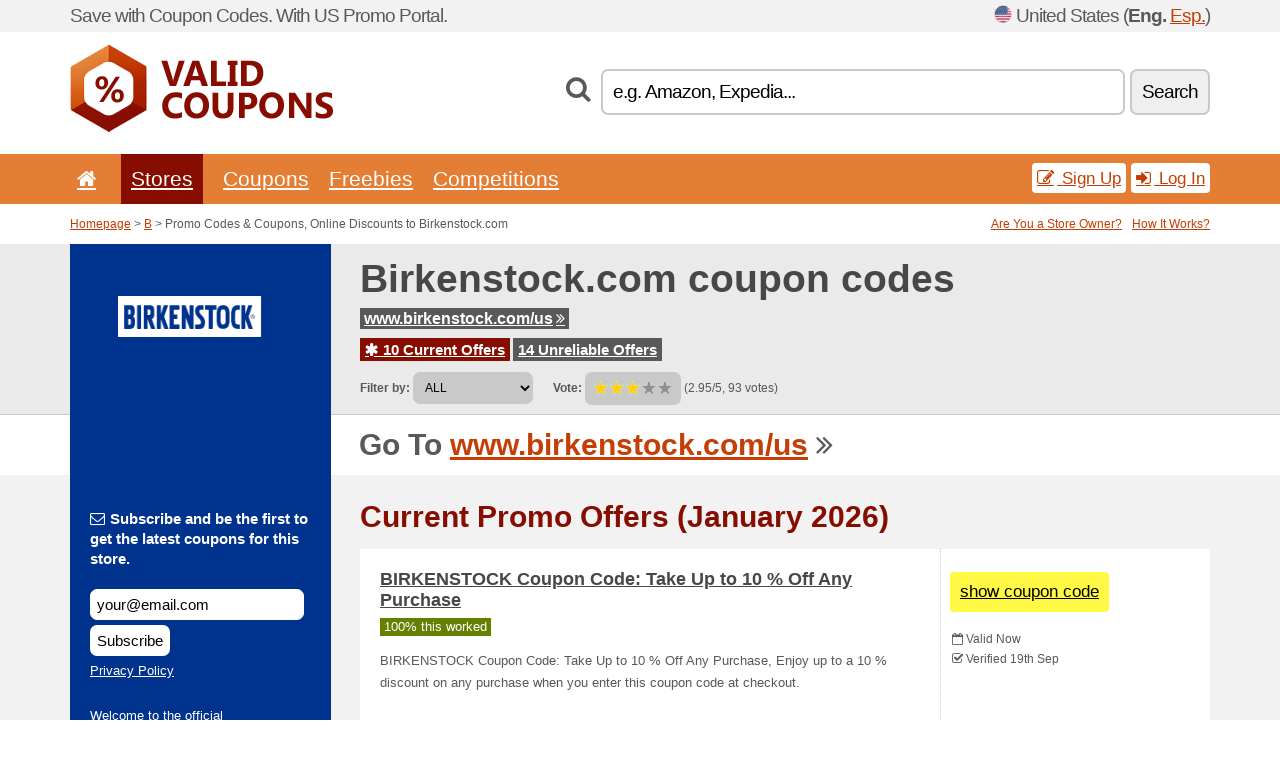

--- FILE ---
content_type: text/html; charset=UTF-8
request_url: https://validcoupons.net/s/birkenstock-com-us/
body_size: 8466
content:
<!doctype html>
<html xmlns="http://www.w3.org/1999/xhtml" lang="en" xml:lang="en">
<head>
 <title> Birkenstock promo codes & coupons, online discounts - January 2026 - Validcoupons.net</title>
 <meta http-equiv="content-type" content="text/html;charset=utf-8" />
 <meta http-equiv="content-language" content="en" />
 <meta name="language" content="en" />
 <meta name="description" content="Promo Codes & Coupons, Online Discounts to Birkenstock.com. 10 Current Offers. Current Promo Offers: Birkenstock Coupon: 22 % Off Your Purchase..." />
 <meta name="robots" content="index,follow" />
 <meta name="author" content="Netiq.biz" />
 <meta property="og:type" content="article" />
 <meta property="og:title" content=" Birkenstock promo codes & coupons, online discounts - January 2026 - Validcoupons.net" />
 <meta property="og:description" content="Promo Codes & Coupons, Online Discounts to Birkenstock.com. 10 Current Offers. Current Promo Offers: Birkenstock Coupon: 22 % Off Your Purchase..." />
 <meta property="og:site_name" content="ValidCoupons.net" />
 <meta property="og:url" content="https://validcoupons.net/s/birkenstock-com-us/" />
 <meta property="og:image" content="https://stat.netiq.biz/img/coupons/birkenstock-com-us.png" />
 <meta name="twitter:card" content="summary" />
 <meta http-equiv="X-UA-Compatible" content="IE=edge" />
 <meta name="seznam-ranking-position" content="query-exact: 1.0; query-broad: 1.3; (Google compatible)" />
 <link rel="shortcut icon" href="/favicon.ico" type="image/x-icon" /> 
 <link rel="apple-touch-icon" href="/favicon.ico">
 <link rel="search" href="https://validcoupons.net/search.xml" type="application/opensearchdescription+xml" title="ValidCoupons.net" />
 <link rel="alternate" type="application/rss+xml" title="RSS 2.0" href="https://validcoupons.net/rss.php" />
 <meta http-equiv="x-dns-prefetch-control" content="on" />
 <link rel="dns-prefetch" href="https://serv.netiq.biz/" /><link rel="dns-prefetch" href="https://stat.netiq.biz/" /><link rel="dns-prefetch" href="https://www.googletagmanager.com" />
 <meta name="viewport" content="width=device-width, initial-scale=1" />
 <link rel="stylesheet" href="https://serv.netiq.biz/engine/coupons/css/style.css?cache=426" type="text/css" />
 <link rel="alternate" href="https://validcoupons.net/s/birkenstock-com-us/" hreflang="x-default" />
</head>
<body id="engine"><div id="changec"><div class="container"><div class="txt">Save with Coupon Codes. With US Promo Portal.</div><div class="lang"><img src="https://stat.netiq.biz/general/flag4/us.png" alt="United States" width="16" height="11" />United States (<span class="morec"><strong>Eng.</strong> <a href="http://euacupones.net/">Esp.</a></span>)</div></div></div><div class="bga"></div>
<div id="all" style="margin:0;padding:0;margin-bottom:-20px;">
 <div id="header">
  <div class="container">
   <div class="lang"></div>
   <div class="logo" style="width:263px;height:88px;"><a href="/" title="Promo Codes & Coupons, Online Discounts"><img src="https://serv.netiq.biz/engine/coupons/identity/validcoupons_net.png" alt="Promo Codes & Coupons, Online Discounts" width="263" height="88" /></a></div>
<div class="search"><form method="get" class="engine" id="searchform" action="/f/"><i class="icon-search"></i><input onfocus="ClearPlaceHolder(this)" onblur="SetPlaceHolder(this)" type="text" name="s" id="search" value="e.g. Amazon, Expedia..." /><button title="Search" type="submit">Search</button></form></div>  </div>
 </div>
 <div id="topmenu"><div class="container"><div class="row"><ul><li><a href="/" title="Home"><i class="icon-home"></i></a>&nbsp;</li><li class="active" id="imenu3"><a href="#">Stores</a><ul class="menu3"><li><div><div class="h3"><i class="icon-sort-by-alphabet"></i>Stores by Alphabet</div><a href="/a/0-9/"><span>0-9</span></a><a href="/a/a/"><span>A</span></a><a href="/a/b/"><span>B</span></a><a href="/a/c/"><span>C</span></a><a href="/a/d/"><span>D</span></a><a href="/a/e/"><span>E</span></a><a href="/a/f/"><span>F</span></a><a href="/a/g/"><span>G</span></a><a href="/a/h/"><span>H</span></a><a href="/a/i/"><span>I</span></a><a href="/a/j/"><span>J</span></a><a href="/a/k/"><span>K</span></a><a href="/a/l/"><span>L</span></a><a href="/a/m/"><span>M</span></a><a href="/a/n/"><span>N</span></a><a href="/a/o/"><span>O</span></a><a href="/a/p/"><span>P</span></a><a href="/a/q/"><span>Q</span></a><a href="/a/r/"><span>R</span></a><a href="/a/s/"><span>S</span></a><a href="/a/t/"><span>T</span></a><a href="/a/u/"><span>U</span></a><a href="/a/v/"><span>V</span></a><a href="/a/w/"><span>W</span></a><a href="/a/x/"><span>X</span></a><a href="/a/y/"><span>Y</span></a><a href="/a/z/"><span>Z</span></a></div></li></ul></li><li id="imenu2"><a href="#">Coupons</a><ul class="menu2"><li><div class="clearfix"><div class="h3"><i class="icon-ticket"></i>Browse by Category</div><a href="/c/a/"><span>All</span></a><a href="/c/appliances-computers/"><span>Appliances & Computers</span></a><a href="/c/books-music-film/"><span>Books, Music & Film</span></a><a href="/c/clothing-apparel/"><span>Clothing & Apparel</span></a><a href="/c/education-office/"><span>Education & Office</span></a><a href="/c/entertainment-betting/"><span>Entertainment & Betting</span></a><a href="/c/finance-business/"><span>Finance & Business</span></a><a href="/c/food-beverages-smoking/"><span>Food, Beverages & Smoking</span></a><a href="/c/gifts-hobby/"><span>Gifts & Hobby</span></a><a href="/c/health-beauty/"><span>Health & Beauty</span></a><a href="/c/home-garden/"><span>Home & Garden</span></a><a href="/c/internet-communications/"><span>Internet & Communications</span></a><a href="/c/jewelry-watches/"><span>Jewelry & Watches</span></a><a href="/c/kids-moms/"><span>Kids & Moms</span></a><a href="/c/sport-animals/"><span>Sport & Animals</span></a><a href="/c/travel-cars/"><span>Travel & Cars</span></a></div><div><div class="h3"><i class="icon-bell"></i>Check More</div><a href="/c/top/">Best Offers</a><a href="/c/today/">Expires Today</a><a href="/c/end/">Expiring Offers</a><a href="/i/add/">+ Submit a Coupon</a></div></li></ul></li><li><a href="/c/free/">Freebies</a></li><li><a href="/c/contest/">Competitions</a></li></ul><div class="loginpanel"><a class="popup-text" href="#register-dialog"><i class="icon-edit"></i> Sign Up</a><a class="popup-text" href="#login-dialog"><i class="icon-signin"></i> Log In</a></div></div></div><div id="sresults"></div></div>
 <div><div id="hnavi"><div class="container"><div class="cmenu"><a href="/" title="Promo Codes & Coupons, Online Discounts">Homepage</a> > <a href="/a/b/">B</a> > Promo Codes & Coupons, Online Discounts to Birkenstock.com</div><div class="navihelp"><a class="popup-text tle" href="#b2breg-dialog">Are You a Store Owner?</a><a class="popup-text" href="#help-dialog">How It Works?</a></div></div></div><div id="sinb" class="clearfix"><div class="container"><div class="sle" style="background:#00338d;"><img src="https://stat.netiq.biz/img/coupons/birkenstock-com-us.png" alt="Birkenstock.com" width="270" height="146" /></div><div class="sri"><h1>Birkenstock.com coupon codes</h1><div class="clearfix"><div class="hspan"><a href="/?site=411288-birkenstock-com-us" title="birkenstock-com-us" class="gray" target="_blank" rel="sponsored">www.birkenstock.com/us<i class="icon-double-angle-right"></i></a></div></div><div class="clearfix"><div class="spanel"><span class="stat tred"><a href="/s/birkenstock-com-us/#active"><i class="icon-asterisk"></i> 10 Current Offers</a></span> <span class="stat tgrey"><a href="/s/birkenstock-com-us/#history">14 Unreliable Offers</a></span></div></div><div class="view"><label for="sortby">Filter by:</label> <select id="sortby" class="sortby" onchange="visibility(this.value);return false;"><option value="1" selected="selected">ALL</option><option value="2">Coupon Codes</option><option value="3">Deals</option></select><strong style="margin-left:20px;">Vote:</strong> <div class="voters"><a href="/s/birkenstock-com-us/?store_vote=1"><img src="https://serv.netiq.biz/engine/coupons/img/stars_on.png" width="16" height="15" alt="1/5" style="width:auto;height:auto;" /></a><a href="/s/birkenstock-com-us/?store_vote=2"><img src="https://serv.netiq.biz/engine/coupons/img/stars_on.png" width="16" height="15" alt="2/5" style="width:auto;height:auto;" /></a><a href="/s/birkenstock-com-us/?store_vote=3"><img src="https://serv.netiq.biz/engine/coupons/img/stars_on.png" width="16" height="15" alt="3/5" style="width:auto;height:auto;" /></a><a href="/s/birkenstock-com-us/?store_vote=4"><img src="https://serv.netiq.biz/engine/coupons/img/stars_off.png" width="16" height="15" alt="4/5" style="width:auto;height:auto;" /></a><a href="/s/birkenstock-com-us/?store_vote=5"><img src="https://serv.netiq.biz/engine/coupons/img/stars_off.png" width="16" height="15" alt="5/5" style="width:auto;height:auto;" /></a></div> (2.95/5, 93 votes)<script type="application/ld+json">{"@context":"http://schema.org/","@type":"Store","@id":"https://validcoupons.net/s/birkenstock-com-us/","name":"Birkenstock.com","url":"https://www.birkenstock.com/us","image":"https://stat.netiq.biz/img/coupons/birkenstock-com-us.png","description":"Welcome to the official BIRKENSTOCK USA online shop ✓ Comfortable and stylish quality sandals and shoes ✓ Free shipping & returns ✓ Largest online selection ✓ All styles and colors","aggregateRating":{"@type":"AggregateRating","ratingValue":"2.95","bestRating":"5","worstRating":"1","ratingCount":"93"}}</script></div></div></div></div><div id="bann"><div class="container"><div class="sle" style="background:#00338d;"></div><div class="sri">Go To <a href="/?site=411288-birkenstock-com-us" title="Birkenstock.com" target="_blank" rel="sponsored">www.birkenstock.com/us</a> <i class="icon-double-angle-right"></i></div></div></div></div>
 <div id="stores" class="container">
  <div id="main" class="row">
<div id="store" style="background-color:#00338d"><div id="sidebar" class="span3" style="background:#00338d"><div class="submeta"><div class="emailnews" style="color:#ffffff"><label for="getemail" class="tit"><i class="icon-envelope-alt"></i>Subscribe and be the first to get the latest coupons for this store.</label><form action="./" name="newsletter" id="sigshop" class="lbig" method="post"><input type="text" id="getemail" name="getemail" value="your@email.com" style="width:200px;" aria-label="Subscribe and be the first to get the latest coupons for this store." href="#newsletter-dialog" class="popup-text tle" /><button type="submit" style="margin-top:5px;" href="#newsletter-dialog" class="click popup-text tle "aria-label="Subscribe">Subscribe</button><input type="hidden" name="getstore" value="411288" /></form><div class="privacy"><a href="/i/privacy/" target="_blank" class="priv">Privacy Policy</a></div></div><style>.plus,.plus a,#sidebar .plus strong,#sidebar .emailnews a,#sidebar .description a,#sidebar .share a{color:#ffffff;}</style><div class="description" style="color:#ffffff">Welcome to the official BIRKENSTOCK USA online shop ✓ Comfortable and stylish quality sandals and shoes ✓ Free shipping & returns ✓ Largest online selection ✓ All styles and colors</div><div class="share"><p style="color:#ffffff">In Other Countries:</p><div class="eright lhe"><div class="flag"><a href="https://britishcoupons.net/s/birkenstock-co-uk/" title="Birkenstock.com Coupon Codes" hreflang="en-gb">Birkenstock.co.uk</a><img src="https://stat.netiq.biz/general/flag/gb.gif" alt="Birkenstock.com Coupon Codes" /><br /><a href="https://osterreichgutschein.net/s/birkenstock-com/" title="Birkenstock.com Rabattcodes" hreflang="de-at">Birkenstock.com</a><img src="https://stat.netiq.biz/general/flag/at.gif" alt="Birkenstock.com Rabattcodes" /><br /><a href="https://coupongutschein.net/s/birkenstock-com-de/" title="Birkenstock.com Rabattcodes" hreflang="de-de">Birkenstock.com</a><img src="https://stat.netiq.biz/general/flag/de.gif" alt="Birkenstock.com Rabattcodes" /><br /><a href="https://nlkorting.net/s/birkenstock-com-nl/" title="Birkenstock.com kortingscodes" hreflang="nl-nl">Birkenstock.com</a><img src="https://stat.netiq.biz/general/flag/nl.gif" alt="Birkenstock.com kortingscodes" /><br /></div></div></div><div class="share"><p style="color:#ffffff">Share:</p><div class="eright lhe"><a href="https://www.facebook.com/sharer/sharer.php?u=https%3A%2F%2Fvalidcoupons.net%2Fs%2Fbirkenstock-com-us%2F&t=+Birkenstock+promo+codes+%26+coupons%2C+online+discounts+-+January+2026" onclick="javascript:window.open(this.href,'','menubar=no,toolbar=no,resizable=yes,scrollbars=yes,height=300,width=600');return false;" target="_blank" style="color:#ffffff">Facebook</a> <i class="icon-facebook" style="color:#ffffff"></i><br /><a href="https://twitter.com/share?url=https%3A%2F%2Fvalidcoupons.net%2Fs%2Fbirkenstock-com-us%2F&text=+Birkenstock+promo+codes+%26+coupons%2C+online+discounts+-+January+2026" onclick="javascript:window.open(this.href,'','menubar=no,toolbar=no,resizable=yes,scrollbars=yes,height=300,width=600');return false;" target="_blank" style="color:#ffffff">Twitter</a> <i class="icon-twitter" style="color:#ffffff"></i><br /><a href="https://www.linkedin.com/shareArticle?url=https%3A%2F%2Fvalidcoupons.net%2Fs%2Fbirkenstock-com-us%2F" onclick="javascript:window.open(this.href,'','menubar=no,toolbar=no,resizable=yes,scrollbars=yes,height=300,width=600');return false;" target="_blank" style="color:#ffffff">LinkedIn</a> <i class="icon-linkedin" style="color:#ffffff"></i><br /><a href="https://pinterest.com/pin/create/button/?url=https%3A%2F%2Fvalidcoupons.net%2Fs%2Fbirkenstock-com-us%2F" onclick="javascript:window.open(this.href,'','menubar=no,toolbar=no,resizable=yes,scrollbars=yes,height=300,width=600');return false;" target="_blank" style="color:#ffffff">Pinterest</a> <i class="icon-pinterest" style="color:#ffffff"></i><br /><a href="https://api.whatsapp.com/send?text=https%3A%2F%2Fvalidcoupons.net%2Fs%2Fbirkenstock-com-us%2F" onclick="javascript:window.open(this.href,'','menubar=no,toolbar=no,resizable=yes,scrollbars=yes,height=300,width=600');return false;" target="_blank" style="color:#ffffff">WhatsApp</a> <i class="icon-phone" style="color:#ffffff"></i><br /></div></div></div></div><div id="content" class="span9"><div class="row row-wrap"><div class="clearfix"><a name="active"></a><h3 class="more">Current Promo Offers (January 2026)</h3><a name="id31626016"></a><div class="coupon-code"><article id="31626016" data-eshop-url="https://validcoupons.net/?go=31626016-birkenstock-com-us" onclick="copyToClipboard('#cc31626016');openthis('411288','31626016');" data-coupon-url="https://validcoupons.net/s/birkenstock-com-us/" class="clink daily clearfix"><div class="offer offerp"><h2>BIRKENSTOCK Coupon Code: Take Up to 10 % Off Any Purchase</h2><div class="info"><span class="min" style="background:#658000;color:#fff;">100% this worked</span></div><p>BIRKENSTOCK Coupon Code: Take Up to 10 % Off Any Purchase, Enjoy up to a 10 % discount on any purchase when you enter this coupon code at checkout.</p><strong id="cc31626016" style="display:none;">NFTTBHF</strong></div><div class="ofright"><div class="link link-coupon-code"><span>show coupon code</span></div><div class="more"><span><i class="icon-calendar-empty"></i> <span title="Added 18th Sep">Valid Now</span><br /></span><i class="icon-check"></i> Verified 19th Sep<br /></div></div></article></div><a name="id31641592"></a><div class="coupon-code"><article id="31641592" data-eshop-url="https://validcoupons.net/?go=31641592-birkenstock-com-us" onclick="copyToClipboard('#cc31641592');openthis('411288','31641592');" data-coupon-url="https://validcoupons.net/s/birkenstock-com-us/" class="clink daily clearfix"><div class="offer offerp"><h2>Birkenstock Promo Code: 10 % Off Your Order</h2><div class="info"><span class="min" style="background:#658000;color:#fff;">100% this worked</span></div><p>Use this discount code at checkout to save 10 % on your qualifying purchase. Copy and paste this code at birkenstock.com.</p><strong id="cc31641592" style="display:none;">sbnbebo89</strong></div><div class="ofright"><div class="link link-coupon-code"><span>show coupon code</span></div><div class="more"><span><i class="icon-calendar-empty"></i> <span title="Added 24th Nov">Valid Now</span><br /></span><i class="icon-check"></i> Verified 25th Nov<br /></div></div></article></div><a name="id31641593"></a><div class="coupon-code"><article id="31641593" data-eshop-url="https://validcoupons.net/?go=31641593-birkenstock-com-us" onclick="copyToClipboard('#cc31641593');openthis('411288','31641593');" data-coupon-url="https://validcoupons.net/s/birkenstock-com-us/" class="clink daily clearfix"><div class="offer offerp"><h2>Birkenstock Coupon: 22 % Off Your Purchase</h2><div class="info"><span class="min" style="background:#658000;color:#fff;">100% this worked</span></div><p>Get 22 % off your qualifying order using this discount code during checkout. Copy and paste this code at birkenstock.com.</p><strong id="cc31641593" style="display:none;">TJOHMFT77</strong></div><div class="ofright"><div class="link link-coupon-code"><span>show coupon code</span></div><div class="more"><span><i class="icon-calendar-empty"></i> <span title="Added 24th Nov">Valid Now</span><br /></span><i class="icon-check"></i> Verified 25th Nov<br /></div></div></article></div><a name="id30600952"></a><div class="coupon-code"><a class="clink daily clearfix popup-text" href="#login-dialog"><div class="offer offerp"><h2>Birkenstock Promo Code: Extra 15 % Off Your Order</h2><div class="info"><span class="min" style="background:#658000;color:#fff;">100% this worked</span></div><p>Get an additional 15 % off your purchase when using this Birkenstock promo code at checkout.</p></div><div class="ofright"><div class="link link-coupon-code"><span>log in</span></div><div class="more"><div style="margin-top:-10px;"><span class="red">Please Log In/Sign Up to view this coupon code.</span></div><span><i class="icon-calendar-empty"></i> <span title="Added 24th Nov">Valid Now</span><br /></span><i class="icon-check"></i> Verified 25th Nov<br /></div></div></a></div><a name="id29101351"></a><div class="promotion"><article id="29101351" data-eshop-url="https://validcoupons.net/?go=29101351-birkenstock-com-us" onclick="copyToClipboard('#cc29101351');openthis('411288','29101351');" data-coupon-url="https://validcoupons.net/s/birkenstock-com-us/" class="clink daily clearfix"><div class="offer offerp"><h2>Free US Delivery</h2><div class="info"><span class="min" style="background:#658000;color:#fff;">100% this worked</span></div><p>Enjoy free shipping on all US orders! No minimum spend is required. Head to the store and place your order now!</p></div><div class="ofright"><div class="link link-other"><span>activate deal</span></div><div class="more"><span></span><i class="icon-check"></i> Verified 20th Mar<br /><i class="icon-eye-open"></i> Views: 3x<br /></div></div></article></div><a name="id29101352"></a><div class="promotion"><article id="29101352" data-eshop-url="https://validcoupons.net/?go=29101352-birkenstock-com-us" onclick="copyToClipboard('#cc29101352');openthis('411288','29101352');" data-coupon-url="https://validcoupons.net/s/birkenstock-com-us/" class="clink daily clearfix"><div class="offer offerp"><h2>Sign Up For Special Offers</h2><div class="info"><span class="min" style="background:#658000;color:#fff;">100% this worked</span></div><p>Subscribe for a Birkenstock newsletter and get ready to save big! Receive special offers, extra discounts, and lots more. Check it out!



</p></div><div class="ofright"><div class="link link-other"><span>activate deal</span></div><div class="more"><span></span><i class="icon-check"></i> Verified 29th May<br /><i class="icon-eye-open"></i> Views: 17x<br /></div></div></article></div><a name="id29939619"></a><div class="promotion"><article id="29939619" data-eshop-url="https://validcoupons.net/?go=29939619-birkenstock-com-us" onclick="copyToClipboard('#cc29939619');openthis('411288','29939619');" data-coupon-url="https://validcoupons.net/s/birkenstock-com-us/" class="clink daily clearfix"><div class="offer offerp"><h2>Free Shipping With Birkenstock Email Signup</h2><div class="info"><span class="min" style="background:#658000;color:#fff;">100% this worked</span></div><p>Details: No coupon code needed. Prices as marked. Tap to shop the sale now.</p></div><div class="ofright"><div class="link link-other"><span>activate deal</span></div><div class="more"><span></span><i class="icon-check"></i> Verified 29th May<br /><i class="icon-eye-open"></i> Views: 12x<br /></div></div></article></div><a name="id31571166"></a><div class="promotion"><article id="31571166" data-eshop-url="https://validcoupons.net/?go=31571166-birkenstock-com-us" onclick="copyToClipboard('#cc31571166');openthis('411288','31571166');" data-coupon-url="https://validcoupons.net/s/birkenstock-com-us/" class="clink daily clearfix"><div class="offer offerp"><h2>Sign Up for a Birkenstock Membership to Save 10 %</h2><div class="info"><span class="min" style="background:#658000;color:#fff;">100% this worked</span></div><p>✓ Get free shipping on all ordersr✓ Save an extra 10 % on last-chance stylesr✓ Enjoy early access to sales.</p></div><div class="ofright"><div class="link link-other"><span>activate deal</span></div><div class="more"><span></span><i class="icon-check"></i> Verified 22nd Jul<br /></div></div></article></div><a name="id31571167"></a><div class="promotion"><article id="31571167" data-eshop-url="https://validcoupons.net/?go=31571167-birkenstock-com-us" onclick="copyToClipboard('#cc31571167');openthis('411288','31571167');" data-coupon-url="https://validcoupons.net/s/birkenstock-com-us/" class="clink daily clearfix"><div class="offer offerp"><h2>Birkenstock Special Offer: Members Get Free Shipping on All</h2><div class="info"><span class="min" style="background:#658000;color:#fff;">100% this worked</span></div><p>Birkenstock members get free shipping on all orders. By signing up for a Birkenstock membership, you will save $5.95 by getting free shipping.</p></div><div class="ofright"><div class="link link-other"><span>activate deal</span></div><div class="more"><span></span><i class="icon-check"></i> Verified 22nd Jul<br /></div></div></article></div><a name="id30600953"></a><div class="promotion"><article id="30600953" data-eshop-url="https://validcoupons.net/?go=30600953-birkenstock-com-us" onclick="copyToClipboard('#cc30600953');openthis('411288','30600953');" data-coupon-url="https://validcoupons.net/s/birkenstock-com-us/" class="clink daily clearfix"><div class="offer offerp"><h2>Buy Now, Pay Later </h2><div class="info"><span class="min" style="background:#658000;color:#fff;">100% this worked</span></div><p>Use AfterPay for buy now pay later on all orders
PROMO </p></div><div class="ofright"><div class="link link-other"><span>activate deal</span></div><div class="more"><span></span><i class="icon-check"></i> Verified 18th Apr<br /><i class="icon-eye-open"></i> Views: 8x<br /></div></div></article></div><script type="application/ld+json">{
    "@context":"http://schema.org",
    "@type":"SaleEvent",     
    "name":"BIRKENSTOCK Coupon Code: Take Up to 10 % Off Any Purchase",
    "description":"BIRKENSTOCK Coupon Code: Take Up to 10 % Off Any Purchase, Enjoy up to a 10 % discount on any purchase when you enter this coupon code at checkout.",
    "url":"https://validcoupons.net/s/birkenstock-com-us/",
    "startDate":"2025-09-18 00:00:00+01:00",
    "endDate":"2026-04-24 23:59:59+01:00",
    "eventStatus":"https://schema.org/EventScheduled",
    "eventAttendanceMode":"https://schema.org/OnlineEventAttendanceMode",
    "image":"https://stat.netiq.biz/img/coupons/birkenstock-com-us.png",
    "performer":"Birkenstock.com",
    "organizer":{"@type":"Organization","name":"Birkenstock.com","url":"https://validcoupons.net/s/birkenstock-com-us/"},
    "location":{"@type":"Place","name":"Birkenstock.com","address":"Birkenstock.com"}
    }</script><script type="application/ld+json">{
    "@context":"http://schema.org",
    "@type":"SaleEvent",     
    "name":"Birkenstock Promo Code: 10 % Off Your Order",
    "description":"Use this discount code at checkout to save 10 % on your qualifying purchase. Copy and paste this code at birkenstock.com.",
    "url":"https://validcoupons.net/s/birkenstock-com-us/",
    "startDate":"2025-11-24 00:00:00+01:00",
    "endDate":"2026-04-24 23:59:59+01:00",
    "eventStatus":"https://schema.org/EventScheduled",
    "eventAttendanceMode":"https://schema.org/OnlineEventAttendanceMode",
    "image":"https://stat.netiq.biz/img/coupons/birkenstock-com-us.png",
    "performer":"Birkenstock.com",
    "organizer":{"@type":"Organization","name":"Birkenstock.com","url":"https://validcoupons.net/s/birkenstock-com-us/"},
    "location":{"@type":"Place","name":"Birkenstock.com","address":"Birkenstock.com"}
    }</script></div><div class="clearfix"><a name="history"></a><a href="javascript:unhide('archive');" class="lmore">Unreliable Offers... (14x)</a></div><div id="archive" class="hidden"><div class="archive" style="margin-top:-20px;"><div class="scroll2"><div class="line">Save 35 % on Womens Multi-Strap Sandals (to 18th Sep)</div><div class="line">Get 25 % off with free shipping using Birkenstock Promo Code <span class="cp">Coupon</span> (to 18th Sep)</div><div class="line">10 % off across Birkenstock expect 1774 collection <span class="cp">Coupon</span> (to 31st Dec)</div><div class="line">Skin Care From Birkenstock From $22 (to 29th Sep)</div><div class="line">Buy Any Skin Care Products, Get 1 Moisturizer for $10  (to 2nd Sep)</div><div class="line">FREE SHIPPING On First Order Birkenstock Newsletter Promo (to 2nd Sep)</div><div class="line">Save 10 % at Birkenstock  <span class="cp">Coupon</span> (to 2nd Sep)</div><div class="line">30 % Off at Birkenstock <span class="cp">Coupon</span> (to 2nd Sep)</div><div class="line">Up to 50 % Off Sitewide  <span class="cp">Coupon</span> (to 2nd Sep)</div><div class="line">Black Friday Offer - Get Up To 40 % Off on Selected Products (to 26th Nov)</div><div class="line">Singles Day Offer Valid Now (to 13th Nov)</div><div class="line">Professional Shoes Starting At $79.95 (to 28th May)</div><div class="line">15 % Off Birkenstock+Staud Capsule Collection <span class="cp">Coupon</span> (to 28th May)</div><div class="line">Free Shipping & Returns (to 28th May)</div></div></div></div></div><div class="row row-wrap"><div class="archive atext"><a name="text"></a></div><div><br /><br /></div></div></div><div class="clear"></div></div><script type="application/ld+json">{
"@context":"http://schema.org",
"@type":"BreadcrumbList",
"itemListElement":[{"@type":"ListItem","position":1,"item":{"@id":"https://validcoupons.net/","name":"Home"}},{"@type":"ListItem","position":3,"item":{"@id":"https://validcoupons.net/s/birkenstock-com-us/","name":"Birkenstock.com Discount Coupons"}}]}</script>
<script type="application/ld+json">{
"@context": "https://schema.org",
"@type": "FAQPage",
"mainEntity": [{"@type": "Question","name": "Current Promo Offers","acceptedAnswer": {"@type": "Answer","text": "<ul><li>BIRKENSTOCK Coupon Code: Take Up to 10 % Off Any Purchase</li><li>Birkenstock Promo Code: 10 % Off Your Order</li><li>Birkenstock Coupon: 22 % Off Your Purchase</li></ul>"}}]
}</script>   </div>
  </div>
 </div>
 <div id="social">
<div class="container"><div class="mleft"><h4>Get the best Coupon Codes & Deals to your e-mail...</h4><div class="layer email emailnews"><i class="icon-envelope-alt"></i>Newsletter<br /><form action="/" name="newemail" id="nesig" class="lbig" method="post"><input type="text" name="new_email" aria-label="E-mail" value="your@email.com" onfocus="ClearPlaceHolder(this)" onblur="SetPlaceHolder(this)" href="#newsletter-dialog" class="popup-text tle" /><button href="#newsletter-dialog" class="click popup-text tle">Subscribe</button> <span><a href="/i/privacy/" target="_blank">Privacy Policy</a></span></form></div><div style="display:block;"><div class="layer facebook"><i class="icon-facebook"></i><a href="https://www.facebook.com/topcouponcodes" target="_blank">Facebook</a></div><div class="layer twitter"><i class="icon-twitter"></i><a href="https://twitter.com/validcouponsnet/" target="_blank">Twitter</a></div></div></div></div></div><div id="footer" class="clearfix"><div class="container"><div class="mleft"><div class="layer layerr"><h4>ValidCoupons.net</h4><p>Copyright &copy; 2012-2026 <a href="http://netiq.biz/" target="_blank">NetIQ</a>.<br />All rights reserved. We may earn a commission when you use one of our coupons/links to make a purchase.<br /><a href="/i/countries/" class="butspec">Change Country<i class="icon-mail-forward"></i></a></p></div><div class="layer layerr"><h4>Information</h4><ul><li><a href="/i/contact/">Contact</a></li><li><a href="/i/bonus/">Bonus Program</a></li><li><a href="/i/medium/">Media Relations</a></li><li><a href="/i/privacy/">Privacy Policy</a></li></ul></div><div class="layer"><h4>Advertising</h4><ul><li><a href="/i/add/?store=birkenstock-com-us">Submit a Coupon</a></li><li><a href="/i/paid/">Paid Advertising</a></li></ul></div></div></div></div> <div id="login-dialog" class="mfp-with-anim mfp-hide mfp-dialog clearfix">
  <i class="icon-signin dialog-icon"></i>
  <div class="h3">Log In</div>
  <h5>Welcome back, you can log in below...</h5>
  <div class="row-fluid">
   <form action="./" name="login" method="post" class="dialog-form">
    <p><label for="login">E-mail:</label><input class="fmi" type="text" value="your@email.com" onfocus="ClearPlaceHolder(this)" onblur="SetPlaceHolder(this)" maxlength="50" name="login" id="login" /></p>
    <p><label for="password">Password:</label><input class="fmi" type="password" maxlength="50" name="pass" id="password" /></p>
    <p class="checkbox"><button type="submit" id="logsubmit" class="btn btn-primary click" name="send">Log In</button></p>
   </form>
   <div id="logalert" class="alert"></div>
  </div>
  <ul class="dialog-alt-links">
   <li><a class="popup-text" href="#register-dialog">Sign Up</a></li>
   <li><a class="popup-text" href="#password-recover-dialog">Forgot Password?</a></li>
  </ul>
 </div>
 <div id="register-dialog" class="mfp-with-anim mfp-hide mfp-dialog clearfix">
  <i class="icon-edit dialog-icon"></i>
  <div class="h3">Sign Up</div>
  <h5>Get the benefits of registered members. Benefits include exclusive coupon codes, your own list of favorite stores or bonus program. And much more...</h5>
  <div class="row-fluid">
   <form action="./" name="register" id="tthi2" method="post" class="dialog-form">
    <p><label for="remail">E-mail:</label><input class="fmi" type="text" value="your@email.com" onfocus="ClearPlaceHolder(this)" onblur="SetPlaceHolder(this)" maxlength="50" name="remail" id="remail" /></p>
    <p><label for="rpass">Password:</label><input class="fmi" type="password" maxlength="50" name="rpass" id="rpass" /></p>
    <p><label for="rpass2">Confirm Password:</label><input class="fmi" type="password" value="" maxlength="50" name="rpass2" id="rpass2" /></p>   
    <p><label for="rcaptcha4">CAPTCHA:</label><input class="fmi" type="text" value="" name="acap" id="rcaptcha4" /></p><p class="checkbox"><img src="https://serv.netiq.biz/engine/coupons/scripts/captchax.php" alt="CAPTCHA" width="180" height="40" /><a onclick="document.getElementById('tthi2').submit();" style="font-size:1.2em;bottom:25px;left:190px;position:relative;cursor:pointer;">&#10227;</a><input type="hidden" name="antispam" class="antispam" value="lal" /><input type="hidden" name="antispam2" class="antispam2" value="pop" /><input type="hidden" name="urlt" value="https://" /></p>
    <p class="checkbox"><input type="hidden" name="url" value="http" /><input type="hidden" name="url2" value="http2" /><button type="submit" id="regsubmit" class="btn btn-primary click" name="send">Create an Account</button></p>
    <div id="regalert3" class="alert none"><strong class="warning"><i class="icon-warning-sign"></i>Error:</strong>Email not entered correctly.</div>
    <div id="regalert2" class="alert none"><strong class="warning"><i class="icon-warning-sign"></i>Error:</strong>The password must be at least 5 characters.</div>
    <div id="regalert" class="alert none"><strong class="warning"><i class="icon-warning-sign"></i>Error:</strong>The passwords do not match.</div>
    <p><input type="checkbox" name="checkbox" class="checkboxe" value="1" /> I agree to <a href="/i/privacy/" target="_blank">Privacy Policy</a>.</p>
   </form>
   <div id="logalert" class="alert"></div>
  </div>
  <ul class="dialog-alt-links">
   <li><a class="popup-text" href="#login-dialog">Log In</a></li>
  </ul>
 </div>
 <div id="password-recover-dialog" class="mfp-with-anim mfp-hide mfp-dialog clearfix">
  <i class="icon-retweet dialog-icon"></i>
  <div class="h3">Forgot Password?</div>
  <h5>Did you forget your password? Nothing happens! We will send you a new one...</h5>
  <div class="row-fluid">
   <form action="./" name="forgot" id="tthi2" method="post" class="dialog-form">
    <p><label for="femail">E-mail:</label><input class="fmi" type="text" value="your@email.com" onfocus="ClearPlaceHolder(this)" onblur="SetPlaceHolder(this)" maxlength="50" name="femail" id="femail" /></p>
    <p><label for="rcaptcha5">CAPTCHA:</label><input class="fmi" type="text" value="" name="acap" id="rcaptcha5" /></p><p class="checkbox"><img src="https://serv.netiq.biz/engine/coupons/scripts/captchax.php" alt="CAPTCHA" width="180" height="40" /><a onclick="document.getElementById('tthi2').submit();" style="font-size:1.2em;bottom:25px;left:190px;position:relative;cursor:pointer;">&#10227;</a><input type="hidden" name="antispam" class="antispam" value="lal" /><input type="hidden" name="antispam2" class="antispam2" value="pop" /><input type="hidden" name="urlt" value="https://" /></p>
    <p class="checkbox"><input type="hidden" name="url" value="http" /><input type="hidden" name="url2" value="http2" /><button type="submit" id="forgotsubmit" class="btn btn-primary click" name="send">Reset Password</button></p>
    <div id="forgotalert" class="alert"></div>
   </form>
  </div>
  <ul class="dialog-alt-links">
   <li><a class="popup-text" href="#login-dialog">Log In</a></li>
  </ul>
 </div>    
 <div id="newsletter-dialog" class="mfp-with-anim mfp-hide mfp-dialog clearfix">
  <i class="icon-retweet dialog-icon"></i>
  <div class="h3">Newsletter</div>
  <h5>News of your favorite shops (set after login - menu Favs).</h5>
  <div class="row-fluid">
   <form action="./" name="newsemail" id="tthi2" method="post" class="dialog-form">
    <p><label for="nemail">E-mail:</label><input class="fmi" type="text" value="your@email.com" onfocus="ClearPlaceHolder(this)" onblur="SetPlaceHolder(this)" maxlength="50"" name="nemail" id="nemail" /></p>
<p><label for="newsstore">Favourite stores:</label><input class="fmi readonly" type="text" value="Birkenstock.com" id="newsstore" readonly="readonly" /><input type="hidden" name="store" value="411288" /></p>    <p><label for="rcaptcha6">CAPTCHA:</label><input class="fmi" type="text" value="" name="acap" id="rcaptcha6" /></p><p class="checkbox"><img src="https://serv.netiq.biz/engine/coupons/scripts/captchax.php" alt="CAPTCHA" width="180" height="40" /><a onclick="document.getElementById('tthi2').submit();" style="font-size:1.2em;bottom:25px;left:190px;position:relative;cursor:pointer;">&#10227;</a><input type="hidden" name="antispam" class="antispam" value="lal" /><input type="hidden" name="antispam2" class="antispam2" value="pop" /><input type="hidden" name="urlt" value="https://" /></p>
    <p class="checkbox"><button type="submit" id="newssubmit" class="btn btn-primary click" name="send">Log In</button></p>
    <div id="newsalert" class="alert"></div>
   </form>
  </div>
  <ul class="dialog-alt-links">
   <li><a class="popup-text" href="#login-dialog">Log In</a></li>
  </ul>
 </div>  
 <div id="help-dialog" class="mfp-with-anim mfp-hide mfp-dialog clearfix">
  <i class="icon-question dialog-icon"></i>
  <div class="h3">How to Use a Coupon?</div>
  <div class="row-fluid txt">
   <h4><span>1. Finding coupon</span></h4>
   <p>Once you find a coupon to your favorite store or merchant, you can click to view and copy the code.</p>
   <h4><span>2. Applying coupon</span></h4>
   <p>Enter the code on the merchant’s website and you get the discount.</p>
   <h4><span>3. Saving money</span></h4>
   <p>It’s that simple. The discount is deducted from the price and you save money.</p>
  </div>
 </div>
<div id="b2breg-dialog" class="mfp-with-anim mfp-hide mfp-dialog clearfix"><i class="icon-edit dialog-icon"></i><div class="h3">Store Owner Sign Up</div><h5>Sign up as manager of the store. You will then have the possibility of modifying and adding new offers directly for your store.<br /><br />Email must be under the domain of store. Within 24 hours you will receive the access data.</h5><div class="row-fluid"><form action="./" name="b2breg" id="tthi2" method="post" class="dialog-form"><p><label for="bemail">E-mail:</label><input class="fmi" type="text" value="your@email.com" onfocus="ClearPlaceHolder(this)" onblur="SetPlaceHolder(this)" maxlength="50" name="bemail" id="bemail" /></p><p><label for="bshop1">Store:</label><select id="bshop1" name="bshop" class="fmi" readonly="readonly"><option value="411288">Birkenstock.com</option></select></p><p><label for="rcaptcha7">CAPTCHA:</label><input class="fmi" type="text" value="" name="acap" id="rcaptcha7" /></p><p class="checkbox"><img src="https://serv.netiq.biz/engine/coupons/scripts/captchax.php" alt="CAPTCHA" width="180" height="40" /><a onclick="document.getElementById('tthi2').submit();" style="font-size:1.2em;bottom:25px;left:190px;position:relative;cursor:pointer;">&#10227;</a><input type="hidden" name="antispam" class="antispam" value="lal" /><input type="hidden" name="antispam2" class="antispam2" value="pop" /><input type="hidden" name="urlt" value="https://" /></p><p class="checkbox"><button type="submit" id="b2breg" class="btn btn-primary click" name="send">Create an Account</button></p></form><div id="b2balert" class="alert"></div></div><ul class="dialog-alt-links"><li><a class="popup-text" href="#login-dialog">Log In</a></li></ul></div><div id="tag-dialog" class="mfp-with-anim mfp-hide mfp-dialog clearfix"><i class="icon-edit dialog-icon"></i><div class="h3">Tags - Birkenstock.com</div><h5>Search using tags helps visitors find the right deal. Here you can edit the tags for this store. New labels will start running within 24 hours.</h5><div class="row-fluid"><form action="./" name="tagreg" method="post" class="dialog-form"><p><label for="blist">Tags:</label><input class="fmi readonly" type="text" value="" maxlength="50" name="blist" id="blist" readonly="readonly" /></p><p><label for="bshop2">Store:</label><select id="bshop2" name="bshop" class="fmi" readonly="readonly"><option value="411288">Birkenstock.com</option></select></p><p><label for="btag">Add a new:</label><input class="fmi" type="text" value="" maxlength="50" name="btag" id="btag" /></p><p class="checkbox"><button type="submit" id="tagreg" class="btn btn-primary click" name="send">Add</button></p></form><div id="tagalert" class="alert"></div></div></div><div class="none">
<script async src="https://www.googletagmanager.com/gtag/js?id=G-MC8KP2PNQ1"></script>
<script>
window.dataLayer = window.dataLayer || [];
function gtag(){dataLayer.push(arguments);}
gtag('js',new Date());
gtag('config','G-MC8KP2PNQ1');
gtag('config','G-MC8KP2PNQ1',{cookie_flags:'max-age=7200;secure;samesite=none'});
</script>
<script type="application/ld+json">{
"@context":"http://schema.org",
"@type":"WebSite",
"@id":"#website",
"url":"https://validcoupons.net",
"name":"Validcoupons.net",
"description":"ValidCoupons.net offers selection of free coupon codes, promotional deals and best discount codes for online stores.",
"potentialAction":{"@type":"SearchAction","target":"https://validcoupons.net/s/{search_term_string}","query-input":"required name=search_term_string"}
}</script>
<script type="text/javascript" src="https://serv.netiq.biz/engine/coupons/js/script.js?cache=167"></script>
<script>xti("cc31626016","NFTTBHF");xty("cd31626016","NFTTBHF");xti("cc31641592","sbnbebo89");xty("cd31641592","sbnbebo89");xti("cc31641593","TJOHMFT77");xty("cd31641593","TJOHMFT77");xti("cc30600952","tbwf84");xty("cd30600952","tbwf84");</script></div>
<link rel="stylesheet" href="/font.css?cache=2" />
</body>
</html>
